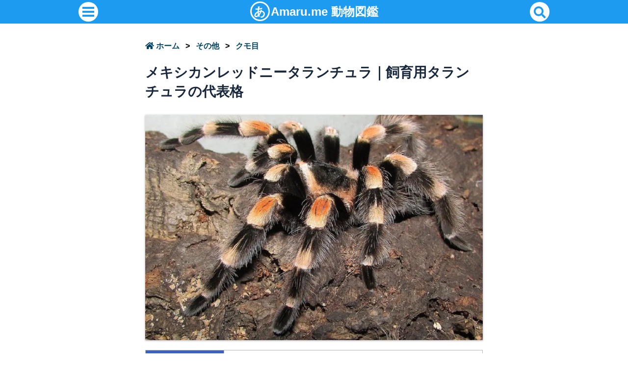

--- FILE ---
content_type: text/html; charset=UTF-8
request_url: https://amaru.me/animal/brachypelma-smith/
body_size: 7718
content:
<!DOCTYPE html>
<html lang="ja">
<head>
<meta charset="utf-8">
<meta name="google-site-verification" content="D_GjDMxPfxS2L2XB2o1SR_B21KanldgA7qGL505BB_c"><!--Google WebMaster-->
<meta name="msvalidate.01" content="844FB73B36CFCF2F030DDBA8C85FC161"><!--Bing WebMaster-->
<meta name="viewport" content="width=device-width,initial-scale=1.0,minimum-scale=1.0">
<title>メキシカンレッドニータランチュラ｜飼育用タランチュラの代表格 ｜ 動物図鑑</title>
<link rel="icon" href="/wp-content/uploads/common/favicon.webp">
<!-- Google Adsense -->
<script async src="https://pagead2.googlesyndication.com/pagead/js/adsbygoogle.js?client=ca-pub-3158164816440754" crossorigin="anonymous"></script>
<!-- Google Tag Manager -->
<script>(function(w,d,s,l,i){w[l]=w[l]||[];w[l].push({'gtm.start':
new Date().getTime(),event:'gtm.js'});var f=d.getElementsByTagName(s)[0],
j=d.createElement(s),dl=l!='dataLayer'?'&l='+l:'';j.async=true;j.src=
'https://www.googletagmanager.com/gtm.js?id='+i+dl;f.parentNode.insertBefore(j,f);
})(window,document,'script','dataLayer','GTM-NVLGNJM');</script>
<!-- End Google Tag Manager -->
<link rel="canonical" href="https://amaru.me/animal/brachypelma-smith/">
<meta name='robots' content='max-image-preview:large' />
<link rel='dns-prefetch' href='//ajax.googleapis.com' />
<link rel='dns-prefetch' href='//use.fontawesome.com' />
<link rel="alternate" type="application/rss+xml" title="動物図鑑 &raquo; メキシカンレッドニータランチュラ｜飼育用タランチュラの代表格 のコメントのフィード" href="https://amaru.me/animal/brachypelma-smith/feed/" />
<link rel="alternate" title="oEmbed (JSON)" type="application/json+oembed" href="https://amaru.me/animal/wp-json/oembed/1.0/embed?url=https%3A%2F%2Famaru.me%2Fanimal%2Fbrachypelma-smith%2F" />
<link rel="alternate" title="oEmbed (XML)" type="text/xml+oembed" href="https://amaru.me/animal/wp-json/oembed/1.0/embed?url=https%3A%2F%2Famaru.me%2Fanimal%2Fbrachypelma-smith%2F&#038;format=xml" />
<style id='wp-img-auto-sizes-contain-inline-css'>
img:is([sizes=auto i],[sizes^="auto," i]){contain-intrinsic-size:3000px 1500px}
/*# sourceURL=wp-img-auto-sizes-contain-inline-css */
</style>
<style id='classic-theme-styles-inline-css'>
/*! This file is auto-generated */
.wp-block-button__link{color:#fff;background-color:#32373c;border-radius:9999px;box-shadow:none;text-decoration:none;padding:calc(.667em + 2px) calc(1.333em + 2px);font-size:1.125em}.wp-block-file__button{background:#32373c;color:#fff;text-decoration:none}
/*# sourceURL=/wp-includes/css/classic-themes.min.css */
</style>
<link rel='stylesheet' id='main-css' href='https://amaru.me/animal/wp-content/themes/amaru/style.css?ver=6.9' media='all' />
<link rel='stylesheet' id='fontawesome-css' href='https://use.fontawesome.com/releases/v5.11.2/css/all.css?ver=6.9' media='all' />
<script src="//ajax.googleapis.com/ajax/libs/jquery/3.6.0/jquery.min.js?ver=6.9" id="jquery-js"></script>
<link rel="https://api.w.org/" href="https://amaru.me/animal/wp-json/" /><link rel="alternate" title="JSON" type="application/json" href="https://amaru.me/animal/wp-json/wp/v2/posts/816" /><link rel="EditURI" type="application/rsd+xml" title="RSD" href="https://amaru.me/animal/xmlrpc.php?rsd" />
<meta name="generator" content="WordPress 6.9" />
<link rel='shortlink' href='https://amaru.me/animal/?p=816' />
<style id='global-styles-inline-css'>
:root{--wp--preset--aspect-ratio--square: 1;--wp--preset--aspect-ratio--4-3: 4/3;--wp--preset--aspect-ratio--3-4: 3/4;--wp--preset--aspect-ratio--3-2: 3/2;--wp--preset--aspect-ratio--2-3: 2/3;--wp--preset--aspect-ratio--16-9: 16/9;--wp--preset--aspect-ratio--9-16: 9/16;--wp--preset--color--black: #000000;--wp--preset--color--cyan-bluish-gray: #abb8c3;--wp--preset--color--white: #ffffff;--wp--preset--color--pale-pink: #f78da7;--wp--preset--color--vivid-red: #cf2e2e;--wp--preset--color--luminous-vivid-orange: #ff6900;--wp--preset--color--luminous-vivid-amber: #fcb900;--wp--preset--color--light-green-cyan: #7bdcb5;--wp--preset--color--vivid-green-cyan: #00d084;--wp--preset--color--pale-cyan-blue: #8ed1fc;--wp--preset--color--vivid-cyan-blue: #0693e3;--wp--preset--color--vivid-purple: #9b51e0;--wp--preset--gradient--vivid-cyan-blue-to-vivid-purple: linear-gradient(135deg,rgb(6,147,227) 0%,rgb(155,81,224) 100%);--wp--preset--gradient--light-green-cyan-to-vivid-green-cyan: linear-gradient(135deg,rgb(122,220,180) 0%,rgb(0,208,130) 100%);--wp--preset--gradient--luminous-vivid-amber-to-luminous-vivid-orange: linear-gradient(135deg,rgb(252,185,0) 0%,rgb(255,105,0) 100%);--wp--preset--gradient--luminous-vivid-orange-to-vivid-red: linear-gradient(135deg,rgb(255,105,0) 0%,rgb(207,46,46) 100%);--wp--preset--gradient--very-light-gray-to-cyan-bluish-gray: linear-gradient(135deg,rgb(238,238,238) 0%,rgb(169,184,195) 100%);--wp--preset--gradient--cool-to-warm-spectrum: linear-gradient(135deg,rgb(74,234,220) 0%,rgb(151,120,209) 20%,rgb(207,42,186) 40%,rgb(238,44,130) 60%,rgb(251,105,98) 80%,rgb(254,248,76) 100%);--wp--preset--gradient--blush-light-purple: linear-gradient(135deg,rgb(255,206,236) 0%,rgb(152,150,240) 100%);--wp--preset--gradient--blush-bordeaux: linear-gradient(135deg,rgb(254,205,165) 0%,rgb(254,45,45) 50%,rgb(107,0,62) 100%);--wp--preset--gradient--luminous-dusk: linear-gradient(135deg,rgb(255,203,112) 0%,rgb(199,81,192) 50%,rgb(65,88,208) 100%);--wp--preset--gradient--pale-ocean: linear-gradient(135deg,rgb(255,245,203) 0%,rgb(182,227,212) 50%,rgb(51,167,181) 100%);--wp--preset--gradient--electric-grass: linear-gradient(135deg,rgb(202,248,128) 0%,rgb(113,206,126) 100%);--wp--preset--gradient--midnight: linear-gradient(135deg,rgb(2,3,129) 0%,rgb(40,116,252) 100%);--wp--preset--font-size--small: 13px;--wp--preset--font-size--medium: 20px;--wp--preset--font-size--large: 36px;--wp--preset--font-size--x-large: 42px;--wp--preset--spacing--20: 0.44rem;--wp--preset--spacing--30: 0.67rem;--wp--preset--spacing--40: 1rem;--wp--preset--spacing--50: 1.5rem;--wp--preset--spacing--60: 2.25rem;--wp--preset--spacing--70: 3.38rem;--wp--preset--spacing--80: 5.06rem;--wp--preset--shadow--natural: 6px 6px 9px rgba(0, 0, 0, 0.2);--wp--preset--shadow--deep: 12px 12px 50px rgba(0, 0, 0, 0.4);--wp--preset--shadow--sharp: 6px 6px 0px rgba(0, 0, 0, 0.2);--wp--preset--shadow--outlined: 6px 6px 0px -3px rgb(255, 255, 255), 6px 6px rgb(0, 0, 0);--wp--preset--shadow--crisp: 6px 6px 0px rgb(0, 0, 0);}:where(.is-layout-flex){gap: 0.5em;}:where(.is-layout-grid){gap: 0.5em;}body .is-layout-flex{display: flex;}.is-layout-flex{flex-wrap: wrap;align-items: center;}.is-layout-flex > :is(*, div){margin: 0;}body .is-layout-grid{display: grid;}.is-layout-grid > :is(*, div){margin: 0;}:where(.wp-block-columns.is-layout-flex){gap: 2em;}:where(.wp-block-columns.is-layout-grid){gap: 2em;}:where(.wp-block-post-template.is-layout-flex){gap: 1.25em;}:where(.wp-block-post-template.is-layout-grid){gap: 1.25em;}.has-black-color{color: var(--wp--preset--color--black) !important;}.has-cyan-bluish-gray-color{color: var(--wp--preset--color--cyan-bluish-gray) !important;}.has-white-color{color: var(--wp--preset--color--white) !important;}.has-pale-pink-color{color: var(--wp--preset--color--pale-pink) !important;}.has-vivid-red-color{color: var(--wp--preset--color--vivid-red) !important;}.has-luminous-vivid-orange-color{color: var(--wp--preset--color--luminous-vivid-orange) !important;}.has-luminous-vivid-amber-color{color: var(--wp--preset--color--luminous-vivid-amber) !important;}.has-light-green-cyan-color{color: var(--wp--preset--color--light-green-cyan) !important;}.has-vivid-green-cyan-color{color: var(--wp--preset--color--vivid-green-cyan) !important;}.has-pale-cyan-blue-color{color: var(--wp--preset--color--pale-cyan-blue) !important;}.has-vivid-cyan-blue-color{color: var(--wp--preset--color--vivid-cyan-blue) !important;}.has-vivid-purple-color{color: var(--wp--preset--color--vivid-purple) !important;}.has-black-background-color{background-color: var(--wp--preset--color--black) !important;}.has-cyan-bluish-gray-background-color{background-color: var(--wp--preset--color--cyan-bluish-gray) !important;}.has-white-background-color{background-color: var(--wp--preset--color--white) !important;}.has-pale-pink-background-color{background-color: var(--wp--preset--color--pale-pink) !important;}.has-vivid-red-background-color{background-color: var(--wp--preset--color--vivid-red) !important;}.has-luminous-vivid-orange-background-color{background-color: var(--wp--preset--color--luminous-vivid-orange) !important;}.has-luminous-vivid-amber-background-color{background-color: var(--wp--preset--color--luminous-vivid-amber) !important;}.has-light-green-cyan-background-color{background-color: var(--wp--preset--color--light-green-cyan) !important;}.has-vivid-green-cyan-background-color{background-color: var(--wp--preset--color--vivid-green-cyan) !important;}.has-pale-cyan-blue-background-color{background-color: var(--wp--preset--color--pale-cyan-blue) !important;}.has-vivid-cyan-blue-background-color{background-color: var(--wp--preset--color--vivid-cyan-blue) !important;}.has-vivid-purple-background-color{background-color: var(--wp--preset--color--vivid-purple) !important;}.has-black-border-color{border-color: var(--wp--preset--color--black) !important;}.has-cyan-bluish-gray-border-color{border-color: var(--wp--preset--color--cyan-bluish-gray) !important;}.has-white-border-color{border-color: var(--wp--preset--color--white) !important;}.has-pale-pink-border-color{border-color: var(--wp--preset--color--pale-pink) !important;}.has-vivid-red-border-color{border-color: var(--wp--preset--color--vivid-red) !important;}.has-luminous-vivid-orange-border-color{border-color: var(--wp--preset--color--luminous-vivid-orange) !important;}.has-luminous-vivid-amber-border-color{border-color: var(--wp--preset--color--luminous-vivid-amber) !important;}.has-light-green-cyan-border-color{border-color: var(--wp--preset--color--light-green-cyan) !important;}.has-vivid-green-cyan-border-color{border-color: var(--wp--preset--color--vivid-green-cyan) !important;}.has-pale-cyan-blue-border-color{border-color: var(--wp--preset--color--pale-cyan-blue) !important;}.has-vivid-cyan-blue-border-color{border-color: var(--wp--preset--color--vivid-cyan-blue) !important;}.has-vivid-purple-border-color{border-color: var(--wp--preset--color--vivid-purple) !important;}.has-vivid-cyan-blue-to-vivid-purple-gradient-background{background: var(--wp--preset--gradient--vivid-cyan-blue-to-vivid-purple) !important;}.has-light-green-cyan-to-vivid-green-cyan-gradient-background{background: var(--wp--preset--gradient--light-green-cyan-to-vivid-green-cyan) !important;}.has-luminous-vivid-amber-to-luminous-vivid-orange-gradient-background{background: var(--wp--preset--gradient--luminous-vivid-amber-to-luminous-vivid-orange) !important;}.has-luminous-vivid-orange-to-vivid-red-gradient-background{background: var(--wp--preset--gradient--luminous-vivid-orange-to-vivid-red) !important;}.has-very-light-gray-to-cyan-bluish-gray-gradient-background{background: var(--wp--preset--gradient--very-light-gray-to-cyan-bluish-gray) !important;}.has-cool-to-warm-spectrum-gradient-background{background: var(--wp--preset--gradient--cool-to-warm-spectrum) !important;}.has-blush-light-purple-gradient-background{background: var(--wp--preset--gradient--blush-light-purple) !important;}.has-blush-bordeaux-gradient-background{background: var(--wp--preset--gradient--blush-bordeaux) !important;}.has-luminous-dusk-gradient-background{background: var(--wp--preset--gradient--luminous-dusk) !important;}.has-pale-ocean-gradient-background{background: var(--wp--preset--gradient--pale-ocean) !important;}.has-electric-grass-gradient-background{background: var(--wp--preset--gradient--electric-grass) !important;}.has-midnight-gradient-background{background: var(--wp--preset--gradient--midnight) !important;}.has-small-font-size{font-size: var(--wp--preset--font-size--small) !important;}.has-medium-font-size{font-size: var(--wp--preset--font-size--medium) !important;}.has-large-font-size{font-size: var(--wp--preset--font-size--large) !important;}.has-x-large-font-size{font-size: var(--wp--preset--font-size--x-large) !important;}
/*# sourceURL=global-styles-inline-css */
</style>
</head>

<body>
<!-- Google Tag Manager (noscript) -->
<noscript><iframe src="https://www.googletagmanager.com/ns.html?id=GTM-NVLGNJM"
height="0" width="0" style="display:none;visibility:hidden"></iframe></noscript>
<!-- End Google Tag Manager (noscript) -->

<nav id="topMenu"><div class="topMenuWidth">
  <input id="openSidebarMenu" type="checkbox">
  <label for="openSidebarMenu" class="sidebarIconToggle">
    <span class="tcircle">
    <span class="spinner diagonal part-1"></span>
    <span class="spinner horizontal"></span>
    <span class="spinner diagonal part-2"></span>
    </span>
  </label>
  <a class="headerLogo" href="https://amaru.me/animal"><span class="a-maru">あ</span><span class="amaru">Amaru.me&nbsp;</span>動物図鑑</a>

  <div id="sidebar">
    <div class="sidebarContents">
    <a href='https://amaru.me/animal/sitemap/'><i class='fas fa-sitemap icircle'></i>サイトマップ</a>    <ul>
            <li><a href="https://amaru.me/animal/category/insecta-linnaeus/">昆虫類</a></li>
            <li><a href="https://amaru.me/animal/category/small-talk/">よもやま話</a></li>
            <li><a href="https://amaru.me/animal/category/amphibia/">両生類</a></li>
            <li><a href="https://amaru.me/animal/category/reptilia/">爬虫類</a></li>
            <li><a href="https://amaru.me/animal/category/mammalia-linnaeus/">哺乳類</a></li>
            <li><a href="https://amaru.me/animal/category/pisces-linnaeus/">魚類</a></li>
            <li><a href="https://amaru.me/animal/category/aves/">鳥類</a></li>
            <li><a href="https://amaru.me/animal/category/others/">その他</a></li>
          </ul>
    <a href="/"><i class="fas fa-external-link-alt icircle"></i>グループサイト</a>
    <ul>
      <li><a href='https://amaru.me/trivia/'>雑学</a></li><li><a href='https://amaru.me/life/'>暮らしの知恵</a></li><li><a href='https://amaru.me/web/'>WEB</a></li><li><a href='https://amaru.me/story/'>あらすじ</a></li><li><a href='https://amaru.me/animal/'>動物図鑑</a></li><li><a href='https://amaru.me/meigen/'>名言集</a></li>    </ul>

    <a href="/otegami/"><i class="fas fa-envelope icircle"></i>お問い合わせ</a>
    <div class="sidebarCover"></div>
    </div>
  </div>
  
  <!-- search -->
  <div class="searchFormInner">
    <form id="searchForm" role="search" method="get" name="search" action="https://amaru.me/animal/" target="_top">
      <input id="searchInput" type="text" value="" name="s" placeholder="search" title="SearchBox"><input type="submit" id="searchSubmit">
    </form>
    <a href="#" class="search-btn"><i class="fa fa-search"></i></a>
  </div>
</div></nav>

<div id="container">
<article class="post">
<header>
  <nav class='breadcrumb'><ul><li><a href='https://amaru.me/animal'><i class='fas fa-home'></i>&nbsp;ホーム</a> &gt; </li><li><a href='https://amaru.me/animal/category/others/'>その他</a> &gt; </li><li><a href='https://amaru.me/animal/category/others/%e3%82%af%e3%83%a2%e7%9b%ae/'>クモ目</a></li></ul></nav>  <h1>メキシカンレッドニータランチュラ｜飼育用タランチュラの代表格</h1>
  </header>
<img class='eyecatch' src='https://amaru.me/animal/wp-content/uploads/sites/8/brachypelma-smith.webp'  width='960' height='640' alt='brachypelma-smith'>
<table class='profile'><tr><th>名称（学名）</th><td>メキシカンレッドニータランチュラ (Brachypelma smith)</td></tr><tr><th>身体</th><td>体長:5～8cm</td></tr><tr><th>生息地</th><td>メキシコ</td></tr><tr><th>食性</th><td>肉食で昆虫や小型哺乳類などを食べる</td></tr></table>

<ins class="adsbygoogle"
     style="display:block"
     data-ad-client="ca-pub-3158164816440754"
     data-ad-slot="6202137822"
     data-ad-format="auto"
     data-full-width-responsive="true"></ins><div id='toc'><div class='tocHeader'><i class='fas fa-list'></i><p>目次</p></div><input id='b0' type='checkbox' class='ocbutton' checked='checked'><label for='b0'></label><div id='b0_content' class='oc_content'><ol id="tocTop"><li><a href="#chapter-1">メキシカンレッドニータランチュラの特徴</a></li><li><a href="#chapter-2">メキシカンレッドニータランチュラの生態</a></li></ol></div></div><h2 id="chapter-1">メキシカンレッドニータランチュラの特徴</h2>
<img class='eyecatch' src='https://amaru.me/animal/wp-content/uploads/sites/8/brachypelma-smith2.webp'  width='640' height='426' alt='brachypelma-smith'>
<p>メキシカンレッドニーはタランチュラの中でも代表的な種で、赤と黒のシマシマの足が特徴です。</p>

<p>本種は毒性が弱く性格も温厚であるため、飼いやすいためペットとして人気です。
5000～10,000円程度で購入でき、特にメスは10年以上生きるため蜘蛛好きに人気があります。</p>

<p>タランチュラには4タイプあり、本種はバードイーター（鳥食い）に分類されます。
鳥をよく食べそうな名前ですが主食は昆虫です。他にもネズミ、カエル、鳥などの小動物を襲って食べることもあります。</p>

<p>タランチュラは恐ろしい毒蜘蛛のイメージがありますが、強い毒を持っているのはほんの一部です。
バードイーターは危険を感じると腹の毒毛を飛ばして攻撃するものが多いですが、人間がこれに触っても手がかぶれるぐらいです。
噛まれると流石に腫れてしまいますが、命に別状はありません。</p>

<p>イタリアに毒蜘蛛タランチュラの伝説があるのですが、アメリカ大陸で見つけたおどろおどろしい蜘蛛に伝説から名前を借りてタランチュラと名付けた結果、伝説上の蜘蛛と混じって広がってしまった感があります。</p>

<h2 id="chapter-2">メキシカンレッドニータランチュラの生態</h2>
<img class='eyecatch' src='https://amaru.me/animal/wp-content/uploads/sites/8/brachypelma-smith3.webp'  width='640' height='426' alt='brachypelma-smith'>
<h3>生息地</h3>
<p>メキシコを中心とした温暖な地域に生息しています。</p>

<h3>普段の生活</h3>
<p>夜行性で日中は基本的に動かずじっとしており、夜になると採食します。</p>

<p>巣穴に絨毯のように蜘蛛の糸をしきつめ、何かが近づいた時は振動で感知できるようになっています。
獲物を捕らえると牙を突き刺し、毒液を注入してゆっくり体を溶かして体液をすすります。</p>

<h3>繁殖と成長</h3>
<p>交尾するとメスは数百～千個の卵を糸で包みこみます。
なお交尾が終わったオスはメスの腹事情によっては食べられることもあります。</p>

<p>卵は2～3か月で孵化し、中から大量の小蜘蛛が出てきます。
1年ほどで成熟し、飼育下での寿命はオスは2～3年、メスは10年ほどです。</p><ins class="adsbygoogle"
     style="display:block"
     data-ad-client="ca-pub-3158164816440754"
     data-ad-slot="6202137822"
     data-ad-format="auto"
     data-full-width-responsive="true"></ins><div class="sns">
  <ul>
    <li class="twitter"><a href="http://twitter.com/home?status=%E3%83%A1%E3%82%AD%E3%82%B7%E3%82%AB%E3%83%B3%E3%83%AC%E3%83%83%E3%83%89%E3%83%8B%E3%83%BC%E3%82%BF%E3%83%A9%E3%83%B3%E3%83%81%E3%83%A5%E3%83%A9%EF%BD%9C%E9%A3%BC%E8%82%B2%E7%94%A8%E3%82%BF%E3%83%A9%E3%83%B3%E3%83%81%E3%83%A5%E3%83%A9%E3%81%AE%E4%BB%A3%E8%A1%A8%E6%A0%BC%20https://amaru.me/animal/brachypelma-smith/" target="_blank"><i class="fab fa-twitter"></i></a></li>
    <li class="facebook"><a href="https://www.facebook.com/sharer/sharer.php?u=https://amaru.me/animal/brachypelma-smith/" target="_blank"><i class="fab fa-facebook-f"></i></a></li>
    <li class="hatebu"><a href="http://b.hatena.ne.jp/add?mode=confirm&url=https://amaru.me/animal/brachypelma-smith/&title=メキシカンレッドニータランチュラ｜飼育用タランチュラの代表格" target="_blank"><span>B!</span></a></li>
    <li class="line"><a href="http://line.me/R/msg/text/?メキシカンレッドニータランチュラ｜飼育用タランチュラの代表格%0D%0Ahttps://amaru.me/animal/brachypelma-smith/" target="_blank"><span>LINE</span></a></li>
  </ul>
</div>

</article>

    <div class='archiveList'>
      <span class="nextprev"><i class='fas fa-chevron-circle-right'></i></span>
      <a href='https://amaru.me/animal/nephila-clavata/'><img src='https://amaru.me/animal/wp-content/uploads/sites/8/nephila-clavata.webp' alt='eyecatch' height='80' width='120'><p>ジョロウグモ｜道端でよく見かける代表的なクモ</p></a>
    </div>

<p class='heading'>クモ目の記事</p>  <div class="archiveList">
          <a href="https://amaru.me/animal/argiope-amoena/"><img src="https://amaru.me/animal/wp-content/uploads/sites/8/argiope-amoena.webp" alt="eyecatch" height="80" width="120"><p>コガネグモ｜丸い巣を張る大きなクモ</p></a>
  </div>
  <div class="archiveList">
          <a href="https://amaru.me/animal/latrodectus-hasseltii/"><img src="https://amaru.me/animal/wp-content/uploads/sites/8/latrodectus-hasseltii.webp" alt="eyecatch" height="80" width="120"><p>セアカゴケグモ｜黒い体で背に赤い模様を持つ毒グモ</p></a>
  </div>
  <div class="archiveList">
          <a href="https://amaru.me/animal/heteropoda-venatoria/"><img src="https://amaru.me/animal/wp-content/uploads/sites/8/heteropoda-venatoria.webp" alt="eyecatch" height="80" width="120"><p>アシダカグモ｜ゴキブリハンター</p></a>
  </div>
  <div class="archiveList">
          <a href="https://amaru.me/animal/nephila-clavata/"><img src="https://amaru.me/animal/wp-content/uploads/sites/8/nephila-clavata.webp" alt="eyecatch" height="80" width="120"><p>ジョロウグモ｜道端でよく見かける代表的なクモ</p></a>
  </div>
<span class="button"><a href="https://amaru.me/animal"><i class='fas fa-home'></i>HOME</a></span>
</div><!-- container END -->
<footer>
  <div class="footerArea">
    <p class="footerLogo">Amaru.me&nbsp;動物図鑑</p>
    <p class="footerAreaHeader"><i class="fas fa-folder-open"></i>カテゴリ</p>
    <ul class="tag">
            <li><a href="https://amaru.me/animal/category/insecta-linnaeus/">昆虫類</a></li>
            <li><a href="https://amaru.me/animal/category/small-talk/">よもやま話</a></li>
            <li><a href="https://amaru.me/animal/category/amphibia/">両生類</a></li>
            <li><a href="https://amaru.me/animal/category/reptilia/">爬虫類</a></li>
            <li><a href="https://amaru.me/animal/category/mammalia-linnaeus/">哺乳類</a></li>
            <li><a href="https://amaru.me/animal/category/pisces-linnaeus/">魚類</a></li>
            <li><a href="https://amaru.me/animal/category/aves/">鳥類</a></li>
            <li><a href="https://amaru.me/animal/category/others/">その他</a></li>
          </ul>
  </div>

    <div class="footerArea">
    <p class="footerAreaHeader"><i class="fas fa-tag"></i>タグ</p>
    <ul class="tag">
          <li><a href="https://amaru.me/animal/tag/three-endangered-animals/">世界三大珍獣</a></li>
          <li><a href="https://amaru.me/animal/tag/china-endangered-animals/">中国三大珍獣</a></li>
          <li><a href="https://amaru.me/animal/tag/fierce-creatures/">危険生物</a></li>
          <li><a href="https://amaru.me/animal/tag/natural-monument/">天然記念物</a></li>
          <li><a href="https://amaru.me/animal/tag/living-fossil/">生きた化石</a></li>
        </ul>
    </div>
  
  <div class="footerArea">
    <p class="footerAreaHeader"><i class='fas fa-external-link-alt fa-fw'></i>グループサイト</p>
    <ul class="tag">
    <li><a href='/trivia/'>雑学</a></li><li><a href='/life/'>暮らしの知恵</a></li><li><a href='/web/'>WEB</a></li><li><a href='/story/'>あらすじ</a></li><li><a href='/animal/'>動物図鑑</a></li><li><a href='/meigen/'>名言集</a></li>    </ul>
    </div>

  <div class="footerArea">
    <p class="footerAreaHeader"><i class='far fa-address-card'></i>アバウト</p>
    <ul class="tag">
      <li><a href="https://amaru.me/animal/sitemap/">サイトマップ</a></li>
      <li><a href="/privacy-policy/">プライバシーポリシー</a></li>
      <li><a href="/otegami/">お問い合わせ</a></li>
    </ul>
    </div>
</footer>

<script>
  $(window).on('load',function() {
    $('ins.adsbygoogle').each(function() {
      (adsbygoogle = window.adsbygoogle || []).push({});
    });
  });
</script>

<script type="speculationrules">
{"prefetch":[{"source":"document","where":{"and":[{"href_matches":"/animal/*"},{"not":{"href_matches":["/animal/wp-*.php","/animal/wp-admin/*","/animal/wp-content/uploads/sites/8/*","/animal/wp-content/*","/animal/wp-content/plugins/*","/animal/wp-content/themes/amaru/*","/animal/*\\?(.+)"]}},{"not":{"selector_matches":"a[rel~=\"nofollow\"]"}},{"not":{"selector_matches":".no-prefetch, .no-prefetch a"}}]},"eagerness":"conservative"}]}
</script>
<script src="https://amaru.me/animal/wp-content/themes/amaru/javascript.js?ver=6.9" id="smart-script-js"></script>
</body>
</html>


--- FILE ---
content_type: text/html; charset=utf-8
request_url: https://www.google.com/recaptcha/api2/aframe
body_size: 269
content:
<!DOCTYPE HTML><html><head><meta http-equiv="content-type" content="text/html; charset=UTF-8"></head><body><script nonce="BEmbIlkIyA5-BKhkPL5jXQ">/** Anti-fraud and anti-abuse applications only. See google.com/recaptcha */ try{var clients={'sodar':'https://pagead2.googlesyndication.com/pagead/sodar?'};window.addEventListener("message",function(a){try{if(a.source===window.parent){var b=JSON.parse(a.data);var c=clients[b['id']];if(c){var d=document.createElement('img');d.src=c+b['params']+'&rc='+(localStorage.getItem("rc::a")?sessionStorage.getItem("rc::b"):"");window.document.body.appendChild(d);sessionStorage.setItem("rc::e",parseInt(sessionStorage.getItem("rc::e")||0)+1);localStorage.setItem("rc::h",'1766886815867');}}}catch(b){}});window.parent.postMessage("_grecaptcha_ready", "*");}catch(b){}</script></body></html>

--- FILE ---
content_type: text/css
request_url: https://amaru.me/animal/wp-content/themes/amaru/style.css?ver=6.9
body_size: 6994
content:
/*
  Theme Name:Amaru
*/
/*------------------------------
  reset
------------------------------*/
/*
html5doctor.com Reset Stylesheet
v1.6.1
Last Updated: 2010-09-17
Author: Richard Clark - http://richclarkdesign.com
Twitter: @rich_clark
*/

html, body, div, span, object, iframe,
h1, h2, h3, h4, h5, h6, p, blockquote, pre,
abbr, address, cite, code,
del, dfn, em, img, ins, kbd, q, samp,
small, strong, sub, sup, var,
b, i,
dl, dt, dd, ol, ul, li,
fieldset, form, label, legend,
table, caption, tbody, tfoot, thead, tr, th, td,
article, aside, canvas, details, figcaption, figure,
footer, header, hgroup, menu, nav, section, summary,
time, mark, audio, video {
  margin:0;
  padding:0;
  border:0;
  outline:0;
  font-size:100%;
  vertical-align:baseline;
  background:transparent;
}

body {
  line-height:1;
}

article,aside,details,figcaption,figure,
footer,header,hgroup,menu,nav,section {
  display:block;
}

nav ul {
  list-style:none;
}

blockquote, q {
  quotes:none;
}

blockquote:before, blockquote:after,
q:before, q:after {
  content:'';
  content:none;
}

a {
  margin:0;
  padding:0;
  font-size:100%;
  vertical-align:baseline;
  background:transparent;
}

/* change colours to suit your needs */
ins {
  background:transparent;
  color:#000;
  text-decoration:none;
}

/* change colours to suit your needs */
mark {
  background-color:#ff9;
  color:#000;
  font-style:italic;
  font-weight:bold;
}

del {
  text-decoration: line-through;
}

abbr[title], dfn[title] {
  border-bottom:1px dotted;
  cursor:help;
}

table {
  border-collapse:collapse;
  border-spacing:0;
}

/* change border colour to suit your needs */
hr {
  display:block;
  height:1px;
  border:0;  
  border-top:1px solid #cccccc;
  margin:1em 0;
  padding:0;
}

input, select {
  vertical-align:middle;
}

/*------------------------------
  initialize
------------------------------*/
*{
  font-size:inherit;
  line-height:inherit;
  background-repeat:no-repeat;
  box-sizing:inherit;
  border-style:solid;
  border-width:0;
  margin: 0px;
  padding: 0px;

}

:before,:after{
  text-decoration:inherit;
  vertical-align:inherit;
  box-sizing:inherit;
  border-style:solid;
  border-width:0;
}

button,input,select,textarea{
  font-family:inherit;
  font-style:inherit;
  font-weight:inherit;
  background-color:transparent;
  color:inherit;
}

html{
  font-family: -apple-system,BlinkMacSystemFont,Helvetica Neue,Segoe UI,Hiragino Kaku Gothic ProN,Hiragino Sans,ヒラギノ角ゴ ProN W3,Arial,メイリオ,Meiryo,sans-serif;
  line-height:1.8;
  font-size:100%;
  background-color:#ffffff;
  box-sizing:border-box;
  color:#000000;
  cursor:default;
  overflow-y: scroll;
}

body{
  line-height:1.8;
  overflow:hidden;/*謎の空白対策*/
}

.fix{
  height: 100%;
  overflow: hidden;
}

a{
  color:#19283c;
  text-decoration:none;
}

a:hover{
  filter: brightness(110%);
  color:#1d9bf0;
}

p{overflow:hidden;}

i{margin-right:4px;}

table{
  margin:8px 0 1.8em;
  border-collapse:collapse;
  display:table;
}

th,td{
  padding:4px 8px;
  border:1px solid #b9b9b9;
  vertical-align:middle;
}

th{
  color:#fff;
  background-color:#3b62bf;
  text-align:center;
}

td{text-align:left;}

nav ol,nav ul{
  list-style:none;
}

img{
  max-width: 100%;
  height: auto;
}
/*------------------------------
  common
------------------------------*/
/*-- button --*/
.button{
  margin:28px 0;
  text-align:center;
  display:block;
}

.button a{
  text-align:center;
  display:inline;
  padding:8px 12px;
  border-radius:8px;
  color:#fff;
  background-color:#1d9bf0;
  box-shadow:1px 1px 2px #000;
  font-size:1.25rem;
  font-weight:bold;
}

/*-- tag --*/
ul.tag{
  margin:0;padding:0;
}

article ul.tag{
  margin:-8px 0 20px;
  padding:0;
}

ul.tag li{
  list-style-type:none;
  display:inline-block;
}

.tag li a{
  margin:0 8px 8px 0;
  padding:2px 8px;
  border-radius:4px;
  color:#fff;
  background-color:#1d9bf0;
  box-shadow:1px 1px 2px #000;
  display:inline-block;
  font-size:0.875rem;
  font-weight:bold;
}

a.archiveLink{
  margin:12px 0;
  padding:2px 12px;
  font-weight:bold;
  font-size:1.25rem;
  display:inline-block;
  border:solid 1px;
  border-radius:4px;
  text-align:center;
}

/*  SNS  */
.sns{
  margin:28px 0;padding:0;
}

.sns ul {
  text-align: center;
}

.sns li {
  width: 72px;
  height:44px;
  margin:0;
  padding: 4px 4px 4px 0;
  list-style: none;
  box-sizing: border-box;
  display: inline-block;
}

.sns li > a {
  padding: 0;
  display: block;
  text-align: center;
  color: #fff;
  text-decoration: none;
  font-weight: bold;
  font-size:1.25em;
}

.sns li > a:hover {
  cursor: pointer;
}

.sns li.twitter > a {
  background-color: #1d9bf0;
}

.sns li.facebook > a {
  background-color: #3b5998;
}

.sns li.hatebu > a {
  background-color: #00a4de;
}

.sns li.line > a {
  background-color: #00c300;
  font-weight: bold;
}
/*------------------------------
  container
------------------------------*/
#container{
  margin:80px auto 0;
  padding:0 16px;
  max-width:768px;
  min-height:480px;
}

/*------------------------------
  topMenu
------------------------------*/
#topMenu{
  background-color:#1d9bf0;
  color:#fff;
  margin:0 auto 20px;
  padding:4px 12px;
  text-align:center;
  font-size:1.5rem;
  height:48px;
  width:100%;
  position: fixed;
  z-index:99;
}

#topMenu.hide {
  transform:translateY(-48px);
}

.topMenuWidth{
  margin:0 auto;
  max-width:960px;
  position:relative;
}

/*  サイト名  */
.headerLogo{
  display:inline-block;
  font-weight:bold;
  text-align:center;
  position: relative;
  top:-2px;
  color: #fff;
  z-index:999;
}

.a-maru{
  width: 40px;
  height: 40px;
  line-height: 36px;
  text-align: center;
  border-radius: 50%;
  border: 3px solid #fff;
  margin-right:2px;
  display:inline-block;
  color: #fff;
  font-family:游教科書体,游明朝体,游ゴシック,游明朝;
}

.amaru{
  display:none;
}

/*  sidebar  */
#sidebar{
  height:100%;
  width:100%;
  left:0;
  transform: translateX(-100%);
  background-color:#1d9bf0;
  color:#fff;
  position:fixed;
  text-align:left;
  padding-top:60px;
}

.sidebarContents{
  max-width:640px;
  padding:0 12px;
  margin:auto;
}

.sidebarContents > *{
  margin-top:20px;
}

#sidebar a{
  color:#fff;
  display:block;
}

#sidebar a i{
  color:#1d9bf0;
}

h1.logo{
  margin:0;
  font-size:1em;
  display:inline-block;
}

h1.logo a{
  margin-top:2px;
}

.headerLogo:hover,#sidebar a:hover{
  color:#19283c;
}

#sidebar ul{
  flex-wrap:wrap;
  padding-bottom:20px;
  margin-bottom:20px;
  display:flex;
}

#sidebar ul li{
  margin:4px 4px;
  padding:2px 6px;
  list-style-type:none;
  border:solid 2px #000;
  border-radius:4px;
  background-color:#fff;
}
#sidebar ul li a{
  font-weight:bold;
  font-size:1rem;
  color:#19283c;
}

#sidebar ul li a:hover{
  color:#1d9bf0;
}

#sidebar > a{
  margin:12px 8px;
  font-weight:bold;
}

#openSidebarMenu:checked ~ #sidebar{
  transform: translateX(0);
}

#openSidebarMenu{
  transition: all 0.3s;
  box-sizing: border-box;
  display: none;
}

.sidebarIconToggle {
  transition: all 0.3s;
  box-sizing: border-box;
  cursor: pointer;
  position: absolute;
  top: 10px;
  left: 0;
  height: 28px;
  width: 22px;
  position:absolute;
  z-index:999;
}

.tcircle{
  margin-top:-10px;
  padding:10px 8px 0;
  width: 40px;
  height: 40px;
  border-radius: 50%;
  background-color: #fff;
  display:block;
}

.spinner{
  transition: all 0.3s;
  box-sizing: border-box;
  position: absolute;
  height: 4px;
  width: 100%;
  background-color: #1d9bf0;
  display:block;
}
.horizontal{
  transition: all 0.3s;
  box-sizing: border-box;
  position: relative;
  float: left;
  margin-top: 4px;
}
.diagonal.part-1 {
  position: relative;
  transition: all 0.3s;
  box-sizing: border-box;
  float: left;
}
.diagonal.part-2 {
  transition: all 0.3s;
  box-sizing: border-box;
  position: relative;
  float: left;
  margin-top: 4px;
}
#openSidebarMenu:checked ~ .sidebarIconToggle .horizontal {
  transition: all 0.3s;
  box-sizing: border-box;
  opacity: 0;
}
#openSidebarMenu:checked ~ .sidebarIconToggle .diagonal.part-1 {
  transition: all 0.3s;
  box-sizing: border-box;
  transform: rotate(135deg);
  margin-top: 8px;
}
#openSidebarMenu:checked ~ .sidebarIconToggle .diagonal.part-2 {
  transition: all 0.3s;
  box-sizing: border-box;
  transform: rotate(-135deg);
  margin-top: -12px;
}

#openSidebarMenu:checked ~ .sidebarCover{
  position: fixed;
  width: 100%;
  height: 100%;
  top: 0;
  left: 0;
  background: rgba(3,3,3,.5);
  display: block;
}

/*  search  */
.searchFormInner{
  position:absolute;
  top:0;
  right:0;
  z-index:999;
}

#searchForm{
  margin-top:-2px;
}

.search-btn{
  display:inline-block;
  margin:2px auto 0;
  text-align:center;
  width: 40px;
  height: 40px;
  border-radius: 50%;
  background-color: #fff;
}

.search-btn i{
  color:#1d9bf0;
  margin:0;
}

#searchInput[type="text"]{
  background:#fff;
  border:none;
  border-radius:12px;
  color:#333;
  cursor:pointer;
  opacity:0;
  outline:none;
  padding:6px 12px;
  transition:all 0.7s;
  position:absolute;
  top:-2px;
  right:0;
  width:48px;
  height:100%;
  font-size:1.25rem;
}

#searchSubmit[type="submit"]{
  display:none;
}

#searchInput[type="text"]:focus{
  cursor:text;
  opacity:1;
  width:300px;
}

.icircle{
  padding-top:5px;
  width: 40px;
  height: 40px;
  border-radius: 50%;
  background-color: #fff;
  vertical-align: middle;
  text-align:center;
}

/*------------------------------
  post
------------------------------*/
article header p{
  margin:12px 0;
}

h1{
  margin:20px 0 28px;
  color:#19283c;
  line-height:1.4;
  font-size:1.75rem;
  font-weight:bold;
}

h2,.heading{
  position:relative;
  margin:28px 0 20px;
  padding:12px 0;
  font-size:1.5rem;
  font-weight:bold;
  overflow:hidden;
}

h2::before,h2::after,.heading::before,.heading::after{
  content:"";
  position:absolute;
  bottom:0;
}
h2:before,.heading:before{
  border-bottom:4px solid #1d9bf0;
  width:100%;
}
h2:after,.heading:after{
  border-bottom:4px solid #d8d8d8;
  width:100%;
}

h3{
  position:relative;
  margin:24px 0 16px;
  padding:6px 0 6px 18px;
  line-height:1.4;
  font-size:1.25rem;
  font-weight:bold;
}

h3:before {
  content: "";
  position: absolute;
  top: 0;
  left: 4px;
  border-radius: 4px;
  width: 6px;
  height: 100%;
  background: #1d9bf0;
}

h4{
  font-weight:bold;
  position:relative;
  padding-left:20px;
}

h4::before{
   position:absolute;
   content:'';
   width:16px;
   height:16px;
   background:#0095d9;
   border-radius:50%;
   top:50%;
   left:0;
   margin-top:-8px;
}

h4::after{
   position:absolute;
   content:'';
   width:0;
   height:0;
   border:solid 4px transparent;
   border-left:solid 6px #fff;
   top:50%;
   left:6px;
   margin-top:-4px;
}

.heading{
  position:relative;
  margin:28px 0 12px;
  padding:4px 0;
  font-size:1.5rem;
  font-weight:bold;
  overflow:hidden;
}

.heading::before,.heading::after{
  content:"";
  position:absolute;
  bottom:0;
}
.heading:before{
  border-bottom:4px solid #1d9bf0;
  width:100%;
}
.heading:after{
  border-bottom:4px solid #d8d8d8;
  width:100%;
}

.eyecatch{
  margin:20px auto;
  display:block;
  box-shadow:0 1px 4px rgba(0,0,0,.3);
}

.postImg{
  margin:20px 0;
  display:block;
  box-shadow:0 1px 4px rgba(0,0,0,.3);
  max-width:100%;
  height:auto;
}

.post p.header{
  margin:20px 0 12px;
  font-weight:bold;
}

article p,article > a{
  margin:12px 0 28px;
}

p > a{
  display:inline;
}

article ul li{
  list-style-type:disc;
}

article ul,article ol{
  margin:12px 12px 1.8em 28px;
}

sup{/*  n乗  */
  font-size: 70%;
  vertical-align: top;
  position: relative;
  top: -0.1em;
}

/*  box  */
.memo,.caution,.point{
  position:relative;
  margin:12px 0 28px;
  padding:8px 12px 4px;
  border-radius:4px;
}

.boxHeader{
  padding-bottom:4px;
}

.boxHeader i,.boxHeader p{
  display:inline;
  font-weight:bold;
  font-size:1.25rem;
}

.memo{
  border:solid 2px #000;
  background-color:#fefefe;
  color:#000;
}

.memo .boxHeader p,.memo .boxHeader i{
  color:#4169e1;
}

.caution{
  background-color:#ffebeb;
  color:#44566d;
}

.caution .boxHeader p,.caution .boxHeader i{
  color:#ff4500;
}

.point{
  color:#fff;
  background-color:#114400;
  border:4px solid #a60;
}
.point .boxHeader p,.point .boxHeader i{
  color:#fff;
}

.point p,.memo p,.caution p{
  margin:0 0 12px 0;
}

.point ul,.point ol,.memo ul,.memo ol,.caution ul,.caution ol{
  margin:0 0 12px 24px;
}

a.sitemapList{
  margin:0 0 8px 0;
  display:block;
}

/*  quote  */
.quote{
  margin:12px 0 28px;
  padding:12px 8px 0;
  position:relative;
  border:solid 2px #3E3E3E;
  border-radius:4px;
  color:#44566d;
  font-weight:bold;
}

.quote:before{
  content:'“';
  font-size:3rem;
  line-height:1em;
  color:#6bb6ff;
  position:absolute;
  left:4px;
  top:16px;
}

.quote p,.quote a{
  margin:0 0 12px 28px;
}

.quote ul,.quote ol{
  margin:0 0 12px 52px;
}

.quote a.source{
  margin:-12px 0 0 28px;
  padding:0;
  color:#0084b4;
  text-align:right;
  font-weight:bold;
}

/*  movie  */
.youtube{
  margin:12px 0 28px;
  position:relative;
  padding-bottom:56.25%;
  height:0;
  overflow:hidden;
}
.youtube iframe{
  position:absolute;
  top:0;
  left:0;
  width:100%;
  height:100%;
}

/*  link  */
.linkCard{
  position:relative;
  font-weight:bold;
  margin:28px 0;
  padding:16px 12px;
  border:solid 2px #00c0ff;
}

.linkCard p{
  position:absolute;
  top:0;
  left:-2px;
  margin:0;
  padding:0 4px;
  transform:translateY(-50%) translateX(10px);
  color:#3b4675;
  background-color:white;
}

.linkCard a{
  width:100%;
  height:100%;
  display:inline-block;
}

/*  ref  */
a.ref{
  margin:0;padding:0;
  color:#0084b4;
  font-weight:bold;
}

.quote a.ref{
  margin:0 0 12px 28px;
}

/*  toc  */
#toc{
  margin:12px auto;
  padding:8px 20px 12px;
  border-top:solid 6px #1d9bf0;
  background-color:#fcfcfc;
  box-shadow:0px 0px 6px silver;
}

.tocHeader{
  color:#1d9bf0;
  font-weight:bold;
  font-size:1.25rem;
  display:inline;
}

.tocHeader p{
  display:inline;
  margin:0 8px;
}

.tocHeader i{
  color:#fff;
  background-color:#1d9bf0;
  margin-left:-14px;
  width:40px;
  height:40px;
  border-radius:50%;
  text-align:center;
  line-height:40px;
  font-size:1.25rem;
  display:inline-block;
}

#toc ol{
  margin:0;padding:0 0 0 20px;
  list-style-type:none;
}

ol#tocTop{
  margin-top:8px;
}

#toc ol li{
  list-style-type:decimal;
  padding:0 6px;
  font-weight:bold;
}

.ocbutton{
  display:none;
}

.ocbutton + label:before{
  content:"[開く]";
}
.ocbutton:checked + label:before{
  content:"[閉じる]";
}
.oc_content{
  display:none;
}

#b0:checked ~ #b0_content{
  display:block;
}

/*  breadcrumb  */
.breadcrumb{
  background-color:#fff;
  margin:20px 0 20px -8px;
}

.breadcrumb ul{
  font-size:1.0rem;
  font-weight:bold;
  overflow:hidden;
  margin:0;padding:0;
}

.breadcrumb li{
  display:inline;
  list-style-type:none;
}

.breadcrumb a,.breadcrumb p{
  padding:0 8px;
  position:relative;
  text-decoration:none;
  display:inline;
  color: #004363;
  font-weight:bold;
}

.breadcrumb i{margin:0;}
/*------------------------------
  information
------------------------------*/
.categoryDescription{
  margin:20px 0;
}

.categoryImg{
  width:320px;
  margin-top:20px;
  margin-left:auto;
  margin-right:auto;
  display:block;
  box-shadow:0 1px 4px rgba(0,0,0,.3);
}

/*  archiveBox  */
.flexbox{
  display:flex; 
  flex-wrap:wrap;
  width:100%;
  height:auto;
}

.archiveBox{
  margin:0 0.6% 8px;
  line-height:1.2;
  width:100%;
  display:flex;
  align-items:center;
}

.archiveBox a{
  width:100%;
  height:100%;
  display:block;
}

.archiveBox img{
  width:32%;
  margin-right:8px;
  float:left;
  border:solid 1px silver;
}

.archiveBox p{
  margin:0;
  padding:4px 0;
  text-align:left;
  display:flex;
  font-weight:bold;
  min-height:64px;
}

p.archiveBoxSitename{
  font-size:1.5rem;
  align-items:center;
}

/* categoryList */
.categoryList,.categoryList a,.categoryList p{
  height:64px;
}

.categoryList{
  background-color:#fff;
  margin:0 0.6% 8px;
  line-height:1.2;
  width:100%;
}

.categoryList a{
  width:100%;
}

.categoryList img{
  margin-right:8px;
  border:solid 1px silver;
  float:left;
}

.categoryList p{
  margin:0;
  font-weight:bold;
  font-size:1.375rem;
  display:flex;
  align-items:center;
  text-align:left;
}

/*  archiveList  */
.archiveList{
  margin:12px auto 0;
  padding:0;
  width:100%;
  min-height:80px;
  line-height:1.2;
  display:flex;
}

article .archiveList{
  margin:28px 0;
}

.archiveList a{
  width:100%;
}

.archiveList img{
  margin-right:8px;
  box-shadow:0 1px 4px rgba(0,0,0,.3);
  float:left;
}

.archiveList p{
  height:80px;
  padding-right:4px;
  font-weight:bold;
  display:table-cell;
  vertical-align:middle;
}

/*  archiveListCategories  */
ul.archiveListCategories{
  list-style-type:none;
  margin:0 0 20px;
}

.archiveListCategories li{
  margin:8px 8px 0 0;
  padding:0 8px 0 20px;
  border:solid 1px gray;
  display:inline-block;
}

.archiveListCategories li:before{
  content:'';
  display:inline-block;
  position:absolute;
  width:0;
  height:0;
  margin:10px 0 0 -12px;
  border:6px solid transparent;
  border-left:6px solid #ee4f16;
}

/*  pagination  */
.nextprev{
  padding-left:4px;
  color:#fff;
  background-color:#808080;
  display: flex;
  align-items: center;
  justify-content: center;
}

.pagination{
  padding:20px 0;
  font-size:1.25rem;
  font-weight:bold;
  display:table;
  border-collapse:separate;  /* セルの間隔を空ける */
  border-spacing:4px 0;
  text-align:center;
  margin:0 auto;
}

.pagination a,.current{
  padding:0 12px;
  border-radius:8px;
  background-color:#2894D4;
  border:solid 2px #2894D4;
  color:#fff;
  box-shadow:inset 0 2px 0 rgba(255,255,255,0.2), inset 0 -2px 0 rgba(0, 0, 0, 0.05);
  display:table-cell;
}

.pagination .current{
  background-color:#fff;
  color:#2894D4;
}

/*-------------------------
  footer
-------------------------*/
footer{
  background-color:#f6f6f6;
  padding:12px 16px 20px;
  text-align:center;
}

.footerArea{
  margin:20px auto 0;
  max-width:600px;
  text-align:center;
}

.footerAreaHeader{
  margin:12px 0;
  font-weight:bold;
}

.footerLogo{
  display:inline-block;
  position: relative;
  font-weight:bold;
  font-size:1.5em;
  color:#000;
}

/*-------------------------
  contactForm
-------------------------*/
/* 項目名を太字にする */
#sendMail label{
  font-weight:bold;
}

/* 入力項目を見やすくする */
#sendMail input,#sendMail textarea{
  width:100%;
  padding:8px 15px;
  margin-right:10px;
  margin-top:10px;
  border:1px solid #d0d5d8;
  border-radius:3px;
}
#sendMail textarea{
  height:120px;
  vertical-align:top;
}

/* 送信ボタンを見やすくする */
#sendMail input[type="submit"]{
  background:#1d9bf0;
  border:2px solid #FFF;
  color:#FFF;
  border-radius:4px;
  box-shadow:1px 1px 1px rgba(000,000,000,0.3);
  text-shadow:0px 0px 3px rgba(0,0,0,0.5);
  height:44px;
  width:120px;
  padding:6px 0;
  margin-bottom:12px;
  font-weight:bold;
}

/* メッセージ */
.sendSuccess{
  color:blue;
  border:solid 2px blue;
  font-weight:bold;
  width:100%;
  padding:8px;
}

.sendErr{
  color:red;
  border:solid 2px red;
  font-weight:bold;
  width:100%;
  padding:8px;
}

/*-------------------------
  site
-------------------------*/
/*  animal  */
table.profile{
  margin:20px auto;
  width:100%;
}

table.profile th{
  text-align:center;
  background-color:#3b62bf;
  color:white;
  width:160px;
}

table.profile td{
  padding:4px 8px;
  text-align:left;
}

/*  it  */
pre{
  margin:0 0 1.8em;
  padding:8px 0 8px 8px;
  font-size:0.875rem;
  line-height:1.4;
  color:#fff;
  white-space:pre-wrap;
  /*折り返し*/
  white-space:pre-wrap;
  word-wrap:break-word;
  overflow:auto;
  background-color:#424242;
}

code{
  font-family:Menlo, Consolas, 'DejaVu Sans Mono', monospace;
}

em{
  display:inline-block;
  width:101%;
  margin:0 -8px;
  padding:0 8px;
  color:yellow;
}

p.codeHeader{
  margin:0 0 -4px 0;
  background-color:#424242;
  color:#fff;
  font-weight:bold;
}

p.codeTitle{
  padding:4px 4px;
  background-color:#2581c4;
}

p.HTML:before{
  content:"HTML";
  padding:4px 16px;
  background-color:#ef5350;
}

p.CSS:before{
  content:"CSS";
  padding:4px 16px;
  background-color:#006eb9;
}

p.PHP:before{
  content:"PHP";
  padding:4px 16px;
  background-color:#8892bf;
}

p.WordPress:before{
  content:"WordPress";
  padding:4px 16px;
  background-color:#8892bf;
}

p.JavaScript:before{
  content:"JavaScript";
  padding:4px 16px;
  background-color:#efa300;
}

/*  prove  */
.meigenList{
  margin:8px auto 40px;
  left:0;
  right:0;
  padding:12px 8px 8px;
  line-height:1.2;
  position:relative;
  border-radius:6px;
  border:groove 6px #644034;
}

.meigenListContent{
  margin-bottom:12px;
  display:table;
}

.meigenListContent .cell:first-child{
  width:88px;
}

.meigenListContent img{
  border:solid 1px gray;
}

.meigenListContent p{
  margin:0;
  padding:0 4px;
  font-weight:bold;
  font-size:1.125rem;
  display:table-cell;
  vertical-align:middle;
}

.meigenListComment{
  margin:0;
  padding:12px 0;
  color:gray;
  border-top:solid 1px gray;
}

ul.meigenListFooter{
  margin:0;
  padding:8px 0;
}

.meigenListFooter li{
  list-style-type:none;
  float:left;
}

.meigenListFooter li a{
  margin-right:8px;
  padding:4px 8px;
  border-radius:4px;
  color:#fff;
  text-decoration:none;
  box-shadow:0 1px 4px rgba(0,0,0,.3);
  font-size:0.875rem;
  font-weight:bold;
  display:inline-block;
}

.meigenListAuthor{
  background-color:#347bdd;
}

.meigenListCategory{
  background-color:#3498db;
}

/*  art  */
.gallery{
  margin:0 auto;
  display:grid;
  grid-gap:12px;
}

.artList{
  margin:0 auto;
  line-height:1.2;
  max-width:420px;
}

.artList *{
  display:block;
}

.artList img{
  margin:0 auto;
  border:groove 12px #644034;
  border-radius:4px;
  box-shadow:1px 1px 2px #000;
  max-height:480px;
}

p.artListTitle{
  font-size:1.25rem;
  font-weight:bold;
  margin:8px 0;
  padding:8px;
  text-align:center;
}

.artListYear{
  font-size:0.75rem;
  margin-top:4px;
  text-align:center;
}

.artList>ul{
  list-style-type:none;
  margin:0;padding:0;
  display:inline-block;
  font-size:0.875rem;
}

.artListDesc{
  margin:4px 0;
}

.artListFooter li{
  float:left;
}

.artListFooter li a{
  margin:4px;
  padding:4px 8px;
  border-radius:4px;
  color:#fff;
  text-decoration:none;
  box-shadow:1px 1px 2px #000;
  font-size:0.875rem;
  font-weight:bold;
}

.artListCategory a{
  background-color:#347bdd;
}

.artListTag a{
  background-color:#3498db;
}

/*-------------------------
  responsive
-------------------------*/
@media screen and (min-width:768px){
  body{font-size:1.125rem;}
  #container{padding:0 40px;}
  #toc>ol{margin-left:24px;}
  .archiveBox,.categoryList{width:32%;text-align:center;}
  .archiveBox{height:calc(100% * 0.32 * 0.9);text-align:center;}
  .archiveBox img{margin:0;width:100%;float:none;}
  .archiveBox p{padding:4px 8px;}
  p.archiveBoxSitename{justify-content: center;}
  .categoryList img{border:none;border-right:solid 1px silver;}
  .gallery{grid-template-columns:1fr 1fr;}
  .amaru{display:inline-block;}
}

--- FILE ---
content_type: application/javascript
request_url: https://amaru.me/animal/wp-content/themes/amaru/javascript.js?ver=6.9
body_size: 278
content:
//メニュー展開時に背景固定
$(function(){
  var pos;
  $('input[type=checkbox][id=openSidebarMenu]').change(function(){
    if ($(this).is(':checked')){
      $('html').addClass('fix');
    }else{
      $('html').removeClass('fix');
    }
  });
});

//ヘッダーメニューをスクロールで出し入れ
$(function(){
  var pos = 0;
  var header = $('#topMenu');
  
  $(window).on('scroll', function(){
    if($(this).scrollTop() < pos ){
      //上にスクロールしたとき
      header.removeClass('hide');
    }else{
      //下にスクロールしたとき
      header.addClass('hide');
    }
    pos = $(this).scrollTop();
  });
});
